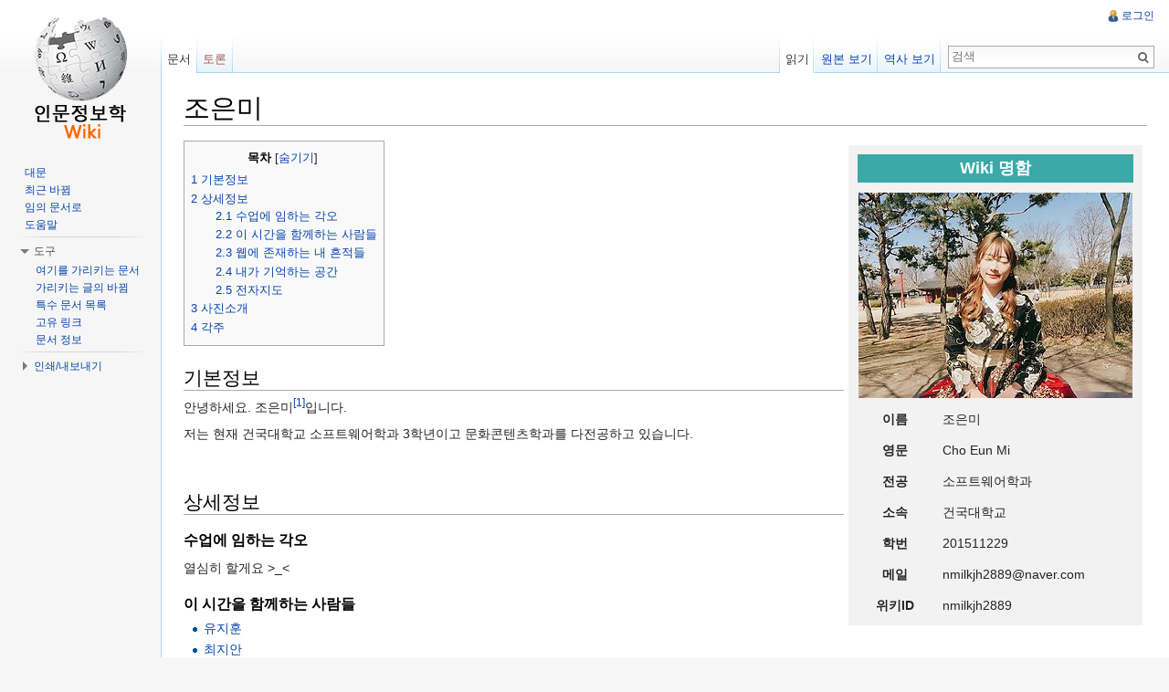

--- FILE ---
content_type: text/html; charset=UTF-8
request_url: https://dh.aks.ac.kr/Edu/wiki/index.php/%EC%A1%B0%EC%9D%80%EB%AF%B8
body_size: 9012
content:
<!DOCTYPE html>
<html lang="ko" dir="ltr" class="client-nojs">
<head>
<meta charset="UTF-8" />
<title>조은미 - DH 교육용 위키</title>
<meta http-equiv="X-UA-Compatible" content="IE=EDGE" />
<meta name="generator" content="MediaWiki 1.23.13" />
<link rel="shortcut icon" href="/favicon.ico" />
<link rel="search" type="application/opensearchdescription+xml" href="/Edu/wiki/opensearch_desc.php" title="DH 교육용 위키 (ko)" />
<link rel="EditURI" type="application/rsd+xml" href="https://dh.aks.ac.kr/Edu/wiki/api.php?action=rsd" />
<link rel="copyright" href="https://creativecommons.org/licenses/by-sa/3.0/" />
<link rel="alternate" type="application/atom+xml" title="DH 교육용 위키 Atom 피드" href="/Edu/wiki/index.php?title=%ED%8A%B9%EC%88%98:%EC%B5%9C%EA%B7%BC%EB%B0%94%EB%80%9C&amp;feed=atom" />
<link rel="stylesheet" href="https://dh.aks.ac.kr/Edu/wiki/load.php?debug=false&amp;lang=ko&amp;modules=ext.rtlcite%7Cmediawiki.legacy.commonPrint%2Cshared%7Cmediawiki.skinning.interface%7Cmediawiki.ui.button%7Cskins.vector.styles&amp;only=styles&amp;skin=vector&amp;*" />
<meta name="ResourceLoaderDynamicStyles" content="" />
<style>a:lang(ar),a:lang(kk-arab),a:lang(mzn),a:lang(ps),a:lang(ur){text-decoration:none}
/* cache key: edu-mv_:resourceloader:filter:minify-css:7:a2163ea3cc97f8aa4d5511c8c815a219 */</style>
<script src="https://dh.aks.ac.kr/Edu/wiki/load.php?debug=false&amp;lang=ko&amp;modules=startup&amp;only=scripts&amp;skin=vector&amp;*"></script>
<script>if(window.mw){
mw.config.set({"wgCanonicalNamespace":"","wgCanonicalSpecialPageName":false,"wgNamespaceNumber":0,"wgPageName":"조은미","wgTitle":"조은미","wgCurRevisionId":56438,"wgRevisionId":56438,"wgArticleId":12251,"wgIsArticle":true,"wgIsRedirect":false,"wgAction":"view","wgUserName":null,"wgUserGroups":["*"],"wgCategories":["인문정보학입문2017 수강생","15학번","여자"],"wgBreakFrames":false,"wgPageContentLanguage":"ko","wgPageContentModel":"wikitext","wgSeparatorTransformTable":["",""],"wgDigitTransformTable":["",""],"wgDefaultDateFormat":"ko","wgMonthNames":["","1월","2월","3월","4월","5월","6월","7월","8월","9월","10월","11월","12월"],"wgMonthNamesShort":["","1","2","3","4","5","6","7","8","9","10","11","12"],"wgRelevantPageName":"조은미","wgIsProbablyEditable":false,"wgRestrictionEdit":[],"wgRestrictionMove":[],"wgWikiEditorEnabledModules":{"toolbar":true,"dialogs":true,"hidesig":true,"preview":true,"previewDialog":false,"publish":true}});
}</script><script>if(window.mw){
mw.loader.implement("user.options",function($,jQuery){mw.user.options.set({"ccmeonemails":0,"cols":80,"date":"default","diffonly":0,"disablemail":0,"editfont":"default","editondblclick":0,"editsectiononrightclick":0,"enotifminoredits":0,"enotifrevealaddr":0,"enotifusertalkpages":1,"enotifwatchlistpages":1,"extendwatchlist":0,"fancysig":0,"forceeditsummary":0,"gender":"unknown","hideminor":0,"hidepatrolled":0,"imagesize":2,"math":1,"minordefault":0,"newpageshidepatrolled":0,"nickname":"","norollbackdiff":0,"numberheadings":0,"previewonfirst":0,"previewontop":1,"rcdays":7,"rclimit":50,"rows":25,"showhiddencats":0,"shownumberswatching":1,"showtoolbar":1,"skin":"vector","stubthreshold":0,"thumbsize":2,"underline":2,"uselivepreview":0,"usenewrc":0,"watchcreations":1,"watchdefault":1,"watchdeletion":0,"watchlistdays":3,"watchlisthideanons":0,"watchlisthidebots":0,"watchlisthideliu":0,"watchlisthideminor":0,"watchlisthideown":0,"watchlisthidepatrolled":0,"watchmoves":0,"wllimit":250,
"useeditwarning":1,"prefershttps":1,"usebetatoolbar":1,"usebetatoolbar-cgd":1,"wikieditor-preview":1,"wikieditor-publish":1,"language":"ko","variant-gan":"gan","variant-iu":"iu","variant-kk":"kk","variant-ku":"ku","variant-shi":"shi","variant-sr":"sr","variant-tg":"tg","variant-uz":"uz","variant-zh":"zh","searchNs0":true,"searchNs1":false,"searchNs2":false,"searchNs3":false,"searchNs4":false,"searchNs5":false,"searchNs6":false,"searchNs7":false,"searchNs8":false,"searchNs9":false,"searchNs10":false,"searchNs11":false,"searchNs12":false,"searchNs13":false,"searchNs14":false,"searchNs15":false,"variant":"ko"});},{},{});mw.loader.implement("user.tokens",function($,jQuery){mw.user.tokens.set({"editToken":"+\\","patrolToken":false,"watchToken":false});},{},{});
/* cache key: edu-mv_:resourceloader:filter:minify-js:7:e7436e73c9c5893d72dbdd68bb5e77c9 */
}</script>
<script>if(window.mw){
mw.loader.load(["mediawiki.page.startup","mediawiki.legacy.wikibits","mediawiki.legacy.ajax","skins.vector.js"]);
}</script>
<!--[if lt IE 7]><style type="text/css">body{behavior:url("/Edu/wiki/skins/vector/csshover.min.htc")}</style><![endif]--></head>
<body class="mediawiki ltr sitedir-ltr ns-0 ns-subject page-조은미 skin-vector action-view vector-animateLayout">
		<div id="mw-page-base" class="noprint"></div>
		<div id="mw-head-base" class="noprint"></div>
		<div id="content" class="mw-body" role="main">
			<a id="top"></a>
			<div id="mw-js-message" style="display:none;"></div>
						<h1 id="firstHeading" class="firstHeading" lang="ko"><span dir="auto">조은미</span></h1>
						<div id="bodyContent">
								<div id="siteSub">DH 교육용 위키</div>
								<div id="contentSub"></div>
												<div id="jump-to-nav" class="mw-jump">
					이동:					<a href="#mw-navigation">둘러보기</a>, 					<a href="#p-search">검색</a>
				</div>
				<div id="mw-content-text" lang="ko" dir="ltr" class="mw-content-ltr">
			<!--[if IE]>
			<style type="text/css">
			v\:* {
				behavior:url(#default#VML);
			}
			</style>
			<![endif]-->
			<script src="http://maps.google.com/maps?file=api&amp;v=2.140&amp;key=AIzaSyC6e2lyZj5uKZVWiFEBpEYL37Rep1sqago&amp;hl=ko" type="text/javascript"></script>
			<script type="text/javascript">
//<![CDATA[

		var mapIcons = {};function addLoadEvent(func) {var oldonload = window.onload;if (typeof oldonload == 'function') {window.onload= function() {oldonload();func();};} else {window.onload = func;}}
//]]>
</script>
<table class="metadata" style="background:#f2f2f2; width:320px; margin: 5px 5px 5px 5px;" cellspacing="10" align="right">

<tr>
<th colspan="2" style="background:#3ca9a9; color:#ffffff; font-size:130%; text-align:center;"> <b>Wiki 명함</b>
</th></tr>
<tr>
<td colspan="2" style="text-align:center;"> <a href="/Edu/wiki/index.php/%ED%8C%8C%EC%9D%BC:5085.JPG" class="image"><img alt="5085.JPG" src="/Edu/wiki/images/thumb/f/f6/5085.JPG/300px-5085.JPG" width="300" height="225" srcset="/Edu/wiki/images/thumb/f/f6/5085.JPG/450px-5085.JPG 1.5x, /Edu/wiki/images/thumb/f/f6/5085.JPG/600px-5085.JPG 2x" /></a>
</td></tr>
<tr>
<td style="width:80px; text-align:center;"><b>이름</b> </td>
<td> 조은미
</td></tr>
<tr>
<td style="text-align:center;"><b>영문</b> </td>
<td> Cho Eun Mi
</td></tr>
<tr>
<td style="text-align:center;"><b>전공</b> </td>
<td> 소프트웨어학과
</td></tr>
<tr>
<td style="text-align:center;"><b>소속</b> </td>
<td> 건국대학교
</td></tr>
<tr>
<td style="text-align:center;"><b>학번</b> </td>
<td> 201511229
</td></tr>
<tr>
<td style="text-align:center;"><b>메일</b> </td>
<td> nmilkjh2889@naver.com
</td></tr>
<tr>
<td style="text-align:center;"><b>위키ID</b> </td>
<td> nmilkjh2889
</td></tr>
</table>
<div id="toc" class="toc"><div id="toctitle"><h2>목차</h2></div>
<ul>
<li class="toclevel-1 tocsection-1"><a href="#.EA.B8.B0.EB.B3.B8.EC.A0.95.EB.B3.B4"><span class="tocnumber">1</span> <span class="toctext">기본정보</span></a></li>
<li class="toclevel-1 tocsection-2"><a href="#.EC.83.81.EC.84.B8.EC.A0.95.EB.B3.B4"><span class="tocnumber">2</span> <span class="toctext">상세정보</span></a>
<ul>
<li class="toclevel-2 tocsection-3"><a href="#.EC.88.98.EC.97.85.EC.97.90_.EC.9E.84.ED.95.98.EB.8A.94_.EA.B0.81.EC.98.A4"><span class="tocnumber">2.1</span> <span class="toctext">수업에 임하는 각오</span></a></li>
<li class="toclevel-2 tocsection-4"><a href="#.EC.9D.B4_.EC.8B.9C.EA.B0.84.EC.9D.84_.ED.95.A8.EA.BB.98.ED.95.98.EB.8A.94_.EC.82.AC.EB.9E.8C.EB.93.A4"><span class="tocnumber">2.2</span> <span class="toctext">이 시간을 함께하는 사람들</span></a></li>
<li class="toclevel-2 tocsection-5"><a href="#.EC.9B.B9.EC.97.90_.EC.A1.B4.EC.9E.AC.ED.95.98.EB.8A.94_.EB.82.B4_.ED.9D.94.EC.A0.81.EB.93.A4"><span class="tocnumber">2.3</span> <span class="toctext">웹에 존재하는 내 흔적들</span></a></li>
<li class="toclevel-2 tocsection-6"><a href="#.EB.82.B4.EA.B0.80_.EA.B8.B0.EC.96.B5.ED.95.98.EB.8A.94_.EA.B3.B5.EA.B0.84"><span class="tocnumber">2.4</span> <span class="toctext">내가 기억하는 공간</span></a></li>
<li class="toclevel-2 tocsection-7"><a href="#.EC.A0.84.EC.9E.90.EC.A7.80.EB.8F.84"><span class="tocnumber">2.5</span> <span class="toctext">전자지도</span></a></li>
</ul>
</li>
<li class="toclevel-1 tocsection-8"><a href="#.EC.82.AC.EC.A7.84.EC.86.8C.EA.B0.9C"><span class="tocnumber">3</span> <span class="toctext">사진소개</span></a></li>
<li class="toclevel-1 tocsection-9"><a href="#.EA.B0.81.EC.A3.BC"><span class="tocnumber">4</span> <span class="toctext">각주</span></a></li>
</ul>
</div>

<h2><span class="mw-headline" id=".EA.B8.B0.EB.B3.B8.EC.A0.95.EB.B3.B4">기본정보</span></h2>
<p>안녕하세요. 조은미<sup id="cite_ref-1" class="reference"><a href="#cite_note-1">[1]</a></sup>입니다.
</p><p>저는 현재 건국대학교 소프트웨어학과 3학년이고 문화콘텐츠학과를 다전공하고 있습니다.
</p><p><br />
</p>
<h2><span class="mw-headline" id=".EC.83.81.EC.84.B8.EC.A0.95.EB.B3.B4">상세정보</span></h2>
<h3><span class="mw-headline" id=".EC.88.98.EC.97.85.EC.97.90_.EC.9E.84.ED.95.98.EB.8A.94_.EA.B0.81.EC.98.A4">수업에 임하는 각오</span></h3>
<p>열심히 할게요 &gt;_&lt;
</p>
<h3><span class="mw-headline" id=".EC.9D.B4_.EC.8B.9C.EA.B0.84.EC.9D.84_.ED.95.A8.EA.BB.98.ED.95.98.EB.8A.94_.EC.82.AC.EB.9E.8C.EB.93.A4">이 시간을 함께하는 사람들</span></h3>
<ul>
<li><a href="/Edu/wiki/index.php/%EC%9C%A0%EC%A7%80%ED%9B%88" title="유지훈">유지훈</a>
</li>
<li><a href="/Edu/wiki/index.php/%EC%B5%9C%EC%A7%80%EC%95%88" title="최지안">최지안</a>
</li>
<li><a href="/Edu/wiki/index.php/%EA%B9%80%ED%95%98%EB%A6%B0" title="김하린">김하린</a>
</li>
<li><a href="/Edu/wiki/index.php/%EC%84%9C%EC%86%8C%EB%A6%AC" title="서소리"> 파전</a>
</li>
</ul>
<h3><span class="mw-headline" id=".EC.9B.B9.EC.97.90_.EC.A1.B4.EC.9E.AC.ED.95.98.EB.8A.94_.EB.82.B4_.ED.9D.94.EC.A0.81.EB.93.A4">웹에 존재하는 내 흔적들</span></h3>
<ul>
<li><a rel="nofollow" class="external text" href="https://www.facebook.com/profile.php?id=100003563978342">페이스북</a>
</li>
</ul>
<p><br />
</p>
<h3><span class="mw-headline" id=".EB.82.B4.EA.B0.80_.EA.B8.B0.EC.96.B5.ED.95.98.EB.8A.94_.EA.B3.B5.EA.B0.84">내가 기억하는 공간</span></h3>
<div id="map1" style="width: 600px; height: 400px; direction: ltr; "><noscript><img alt="Map" height="400" width="600" src="http://maps.google.com/maps/api/staticmap?center=37.5436783%2C127.0749385&amp;zoom=6&amp;size=600x400&amp;key=AIzaSyC6e2lyZj5uKZVWiFEBpEYL37Rep1sqago&amp;language=ko&amp;sensor=false&amp;markers=size%3Amid%7Ccolor%3Ared%7C37.5436783%2C127.0749385&amp;markers=size%3Amid%7Ccolor%3Ared%7C35.1619173%2C129.0510665" /></noscript><div id="map1_fallback" style="display: none;"><img alt="Map" height="400" width="600" src="http://maps.google.com/maps/api/staticmap?center=37.5436783%2C127.0749385&amp;zoom=6&amp;size=600x400&amp;key=AIzaSyC6e2lyZj5uKZVWiFEBpEYL37Rep1sqago&amp;language=ko&amp;sensor=false&amp;markers=size%3Amid%7Ccolor%3Ared%7C37.5436783%2C127.0749385&amp;markers=size%3Amid%7Ccolor%3Ared%7C35.1619173%2C129.0510665" /></div></div><script type="text/javascript">
//<![CDATA[
   function makeMap1() {    if (!GBrowserIsCompatible()) {     document.getElementById("map1_fallback").style.display = '';     return;    }    var map = new GMap2(document.getElementById("map1"), { 'mapTypes': [G_NORMAL_MAP, G_HYBRID_MAP, G_PHYSICAL_MAP, G_SATELLITE_MAP] });    GME_DEFAULT_ICON = G_DEFAULT_ICON;    map.setCenter(new GLatLng(37.5436783, 127.0749385), 6, G_NORMAL_MAP);    GEvent.addListener(map, 'click', function(overlay, point) {     if (overlay) {    if (overlay.tabs) {      overlay.openInfoWindowTabsHtml(overlay.tabs);    } else if (overlay.title_link || overlay.caption || overlay.maxContent) {     overlay.openInfoWindowHtml('<div class="gmapinfowindow">'+      (overlay.title?('<b>'+overlay.title_link+'</b><br />'):'')+overlay.caption+'</div>',      { 'maxTitle': overlay.maxContent?overlay.title:undefined, 'maxContent': overlay.maxContent });     if (overlay.maxContent) {      map.getInfoWindow().enableMaximize();     } else {      map.getInfoWindow().disableMaximize();     }    }     }    }); map.addControl(new GHierarchicalMapTypeControl());  map.addControl(new GSmallMapControl());  marker = new GMarker(new GLatLng(37.5436783, 127.0749385), {  'icon': GME_DEFAULT_ICON,  'clickable': true }); marker.caption = ''; marker.caption += '<a rel=\"nofollow\" class=\"external text\" href=\"http://www.naver.com\">건국대학교 새천년관</a> <!--  NewPP limit report CPU time usage: 0.000 seconds Real time usage: 0.000 seconds Preprocessor visited node count: 1/1000000 Preprocessor generated node count: 4/1000000 Post‐expand include size: 0/2097152 bytes Template argument size: 0/2097152 bytes Highest expansion depth: 2/40 Expensive parser function count: 0/100 --> '; map.addOverlay(marker); marker = new GMarker(new GLatLng(35.1619173, 129.0510665), {  'icon': GME_DEFAULT_ICON,  'clickable': true }); marker.caption = ''; marker.caption += '<a href=\"/Edu/wiki/index.php?title=%EC%9A%B0%EB%A6%AC%EC%A7%91&amp;action=edit&amp;redlink=1\" class=\"new\" title=\"우리집 (없는 문서)\">우리집</a> <!--  NewPP limit report CPU time usage: 0.000 seconds Real time usage: 0.000 seconds Preprocessor visited node count: 1/1000000 Preprocessor generated node count: 4/1000000 Post‐expand include size: 0/2097152 bytes Template argument size: 0/2097152 bytes Highest expansion depth: 2/40 Expensive parser function count: 0/100 --> '; map.addOverlay(marker); GME_DEFAULT_ICON = G_DEFAULT_ICON;} addLoadEvent(makeMap1);
//]]>
</script>

<h3><span class="mw-headline" id=".EC.A0.84.EC.9E.90.EC.A7.80.EB.8F.84">전자지도</span></h3>
<div id="map2" style="width: 600px; height: 400px; direction: ltr; "><noscript><img alt="Map" height="400" width="600" src="http://maps.google.com/maps/api/staticmap?center=42.711618%2C-73.205112&amp;zoom=5&amp;size=600x400&amp;key=AIzaSyC6e2lyZj5uKZVWiFEBpEYL37Rep1sqago&amp;language=ko&amp;sensor=false&amp;maptype=hybrid&amp;markers=size%3Amid%7Ccolor%3Ared%7C42.711618%2C-73.25112&amp;markers=size%3Amid%7Ccolor%3Ared%7C43.224024%2C-70.28301&amp;markers=size%3Amid%7Ccolor%3Ared%7C45.214425%2C-72.48114&amp;markers=size%3Amid%7Ccolor%3Ared%7C42.711618%2C-73.25112&amp;path=color%3A0x000000ff%7Cweight%3A3%7Cfillcolor%3A0xFFFFFF80%7C42.711618%2C-73.25112%7C43.224024%2C-70.28301%7C45.214425%2C-72.48114%7C42.711618%2C-73.25112" /></noscript><div id="map2_fallback" style="display: none;"><img alt="Map" height="400" width="600" src="http://maps.google.com/maps/api/staticmap?center=42.711618%2C-73.205112&amp;zoom=5&amp;size=600x400&amp;key=AIzaSyC6e2lyZj5uKZVWiFEBpEYL37Rep1sqago&amp;language=ko&amp;sensor=false&amp;maptype=hybrid&amp;markers=size%3Amid%7Ccolor%3Ared%7C42.711618%2C-73.25112&amp;markers=size%3Amid%7Ccolor%3Ared%7C43.224024%2C-70.28301&amp;markers=size%3Amid%7Ccolor%3Ared%7C45.214425%2C-72.48114&amp;markers=size%3Amid%7Ccolor%3Ared%7C42.711618%2C-73.25112&amp;path=color%3A0x000000ff%7Cweight%3A3%7Cfillcolor%3A0xFFFFFF80%7C42.711618%2C-73.25112%7C43.224024%2C-70.28301%7C45.214425%2C-72.48114%7C42.711618%2C-73.25112" /></div></div><script type="text/javascript">
//<![CDATA[
   function makeMap2() {    if (!GBrowserIsCompatible()) {     document.getElementById("map2_fallback").style.display = '';     return;    }    var map = new GMap2(document.getElementById("map2"), { 'mapTypes': [G_NORMAL_MAP, G_HYBRID_MAP, G_PHYSICAL_MAP, G_SATELLITE_MAP] });    GME_DEFAULT_ICON = G_DEFAULT_ICON;    map.setCenter(new GLatLng(42.711618, -73.205112), 5, G_HYBRID_MAP);    GEvent.addListener(map, 'click', function(overlay, point) {     if (overlay) {    if (overlay.tabs) {      overlay.openInfoWindowTabsHtml(overlay.tabs);    } else if (overlay.title_link || overlay.caption || overlay.maxContent) {     overlay.openInfoWindowHtml('<div class="gmapinfowindow">'+      (overlay.title?('<b>'+overlay.title_link+'</b><br />'):'')+overlay.caption+'</div>',      { 'maxTitle': overlay.maxContent?overlay.title:undefined, 'maxContent': overlay.maxContent });     if (overlay.maxContent) {      map.getInfoWindow().enableMaximize();     } else {      map.getInfoWindow().disableMaximize();     }    }     }    }); map.addControl(new GHierarchicalMapTypeControl());  map.addControl(new GSmallMapControl());  marker = new GMarker(new GLatLng(42.711618, -73.25112), {  'icon': GME_DEFAULT_ICON,  'clickable': true }); marker.caption = ''; marker.caption += '1 <!--  NewPP limit report CPU time usage: 0.000 seconds Real time usage: 0.000 seconds Preprocessor visited node count: 1/1000000 Preprocessor generated node count: 4/1000000 Post‐expand include size: 0/2097152 bytes Template argument size: 0/2097152 bytes Highest expansion depth: 2/40 Expensive parser function count: 0/100 --> '; map.addOverlay(marker); marker = new GMarker(new GLatLng(43.224024, -70.28301), {  'icon': GME_DEFAULT_ICON,  'clickable': true }); marker.caption = ''; marker.caption += '2 <!--  NewPP limit report CPU time usage: 0.000 seconds Real time usage: 0.000 seconds Preprocessor visited node count: 1/1000000 Preprocessor generated node count: 4/1000000 Post‐expand include size: 0/2097152 bytes Template argument size: 0/2097152 bytes Highest expansion depth: 2/40 Expensive parser function count: 0/100 --> '; map.addOverlay(marker); marker = new GMarker(new GLatLng(45.214425, -72.48114), {  'icon': GME_DEFAULT_ICON,  'clickable': true }); marker.caption = ''; marker.caption += '3 <!--  NewPP limit report CPU time usage: 0.000 seconds Real time usage: 0.000 seconds Preprocessor visited node count: 1/1000000 Preprocessor generated node count: 4/1000000 Post‐expand include size: 0/2097152 bytes Template argument size: 0/2097152 bytes Highest expansion depth: 2/40 Expensive parser function count: 0/100 --> '; map.addOverlay(marker); marker = new GMarker(new GLatLng(42.711618, -73.25112), {  'icon': GME_DEFAULT_ICON,  'clickable': true }); marker.caption = ''; marker.caption += '4 <!--  NewPP limit report CPU time usage: 0.000 seconds Real time usage: 0.000 seconds Preprocessor visited node count: 1/1000000 Preprocessor generated node count: 4/1000000 Post‐expand include size: 0/2097152 bytes Template argument size: 0/2097152 bytes Highest expansion depth: 2/40 Expensive parser function count: 0/100 --> '; map.addOverlay(marker);  map.addOverlay(new GPolygon( [ new GLatLng(42.711618, -73.25112), new GLatLng(43.224024, -70.28301), new GLatLng(45.214425, -72.48114), new GLatLng(42.711618, -73.25112), new GLatLng(42.711618, -73.25112) ], '#000000', 3 , 1, '#FFFFFF', 0.50196078431373, {'clickable': false}));  GME_DEFAULT_ICON = G_DEFAULT_ICON;} addLoadEvent(makeMap2);
//]]>
</script>

<pre>
&lt;googlemap lat=&quot;42.711618&quot; lon=&quot;-73.205112&quot; zoom=&quot;5&quot;&gt;
3#000000 (#80FFFFFF)
42.711618, -73.25112, 1
43.224024, -70.28301, 2
45.214425, -72.48114, 3
42.711618, -73.25112, 4
&lt;/googlemap&gt;
</pre>
<ul>
<li>Areas에 해당되는 좌표값을 입력하고, 첫줄에 Areas 속성 설정하기
</li>
<li>Areas 속성
<ul>
<li>3#000000
<ul>
<li>3: Path 굵기
</li>
<li>#000000: Path 색상 코드
</li>
</ul>
</li>
<li>#80FFFFFF
<ul>
<li>80: 투명도.  투명도 값: 00 ~ FF
</li>
<li>#FFFFFF: Areas 색상
</li>
</ul>
</li>
</ul>
</li>
</ul>
<p><a href="/Edu/wiki/index.php?title=%ED%8A%B9%EC%88%98:GoogleMapsKML&amp;article=%EB%82%98%EC%9D%98_%EC%A0%84%EC%9E%90%EC%A7%80%EB%8F%84_%EC%A0%9C%EC%9E%91_%EB%B0%A9%EB%B2%95">View in Google Earth</a>
</p>
<h2><span class="mw-headline" id=".EC.82.AC.EC.A7.84.EC.86.8C.EA.B0.9C">사진소개</span></h2>
<div class="noresize" style="height: 400px; width: 300px; "><map name="ImageMap_1_973244625"><area href="/Edu/wiki/index.php/%EC%97%A0%EB%A7%88_%EC%99%93%EC%8A%A8" shape="poly" coords="144,98,126,124,129,146,167,157,186,124,165,101,160,100" alt="&#xc5e0;&#xb9c8; &#xc653;&#xc2a8;" title="&#xc5e0;&#xb9c8; &#xc653;&#xc2a8;"/><area href="/Edu/wiki/index.php/%EC%95%BC%EC%88%98" shape="poly" coords="98,45,68,69,82,98,118,125,146,88,129,48" alt="&#xc57c;&#xc218;" title="&#xc57c;&#xc218;"/></map><img alt="Beauty.jpg" src="/Edu/wiki/images/f/fd/Beauty.jpg" width="300" height="400" usemap="#ImageMap_1_973244625"/><div style="margin-left: 280px; margin-top: -20px; text-align: left;"><a href="/Edu/wiki/index.php/%ED%8C%8C%EC%9D%BC:Beauty.jpg" title="&#xc774; &#xadf8;&#xb9bc;&#xc5d0; &#xb300;&#xd55c; &#xc815;&#xbcf4;"><img alt="&#xc774; &#xadf8;&#xb9bc;&#xc5d0; &#xb300;&#xd55c; &#xc815;&#xbcf4;" src="/Edu/wiki/extensions/ImageMap/desc-20.png" style="border: none;"/></a></div></div>
<h2><span class="mw-headline" id=".EA.B0.81.EC.A3.BC">각주</span></h2>
<ol class="references">
<li id="cite_note-1"><span class="mw-cite-backlink"><a href="#cite_ref-1">↑</a></span> <span class="reference-text">은은 아름다울 미</span>
</li>
</ol>

<!-- 
NewPP limit report
CPU time usage: 0.028 seconds
Real time usage: 0.032 seconds
Preprocessor visited node count: 158/1000000
Preprocessor generated node count: 474/1000000
Post‐expand include size: 773/2097152 bytes
Template argument size: 104/2097152 bytes
Highest expansion depth: 3/40
Expensive parser function count: 0/100
-->

<!-- Saved in parser cache with key edu-mv_:pcache:idhash:12251-0!*!*!*!*!*!* and timestamp 20260118082904 and revision id 56438
 -->
</div>								<div class="printfooter">
				원본 주소 "<a href="https://dh.aks.ac.kr/Edu/wiki/index.php?title=조은미&amp;oldid=56438">https://dh.aks.ac.kr/Edu/wiki/index.php?title=조은미&amp;oldid=56438</a>"				</div>
												<div id='catlinks' class='catlinks'><div id="mw-normal-catlinks" class="mw-normal-catlinks"><a href="/Edu/wiki/index.php/%ED%8A%B9%EC%88%98:%EB%B6%84%EB%A5%98" title="특수:분류">분류</a>: <ul><li><a href="/Edu/wiki/index.php/%EB%B6%84%EB%A5%98:%EC%9D%B8%EB%AC%B8%EC%A0%95%EB%B3%B4%ED%95%99%EC%9E%85%EB%AC%B82017_%EC%88%98%EA%B0%95%EC%83%9D" title="분류:인문정보학입문2017 수강생">인문정보학입문2017 수강생</a></li><li><a href="/Edu/wiki/index.php?title=%EB%B6%84%EB%A5%98:15%ED%95%99%EB%B2%88&amp;action=edit&amp;redlink=1" class="new" title="분류:15학번 (없는 문서)">15학번</a></li><li><a href="/Edu/wiki/index.php/%EB%B6%84%EB%A5%98:%EC%97%AC%EC%9E%90" title="분류:여자">여자</a></li></ul></div></div>												<div class="visualClear"></div>
							</div>
		</div>
		<div id="mw-navigation">
			<h2>둘러보기 메뉴</h2>
			<div id="mw-head">
				<div id="p-personal" role="navigation" class="" aria-labelledby="p-personal-label">
	<h3 id="p-personal-label">개인 도구</h3>
	<ul>
<li id="pt-login"><a href="/Edu/wiki/index.php?title=%ED%8A%B9%EC%88%98:%EB%A1%9C%EA%B7%B8%EC%9D%B8&amp;returnto=%EC%A1%B0%EC%9D%80%EB%AF%B8" title="꼭 로그인해야 하는 것은 아니지만, 로그인을 권장합니다. [o]" accesskey="o">로그인</a></li>	</ul>
</div>
				<div id="left-navigation">
					<div id="p-namespaces" role="navigation" class="vectorTabs" aria-labelledby="p-namespaces-label">
	<h3 id="p-namespaces-label">이름공간</h3>
	<ul>
					<li  id="ca-nstab-main" class="selected"><span><a href="/Edu/wiki/index.php/%EC%A1%B0%EC%9D%80%EB%AF%B8"  title="본문 보기 [c]" accesskey="c">문서</a></span></li>
					<li  id="ca-talk" class="new"><span><a href="/Edu/wiki/index.php?title=%ED%86%A0%EB%A1%A0:%EC%A1%B0%EC%9D%80%EB%AF%B8&amp;action=edit&amp;redlink=1"  title="문서의 내용에 대한 토론 문서 [t]" accesskey="t">토론</a></span></li>
			</ul>
</div>
<div id="p-variants" role="navigation" class="vectorMenu emptyPortlet" aria-labelledby="p-variants-label">
	<h3 id="mw-vector-current-variant">
		</h3>
	<h3 id="p-variants-label"><span>변수</span><a href="#"></a></h3>
	<div class="menu">
		<ul>
					</ul>
	</div>
</div>
				</div>
				<div id="right-navigation">
					<div id="p-views" role="navigation" class="vectorTabs" aria-labelledby="p-views-label">
	<h3 id="p-views-label">보기</h3>
	<ul>
					<li id="ca-view" class="selected"><span><a href="/Edu/wiki/index.php/%EC%A1%B0%EC%9D%80%EB%AF%B8" >읽기</a></span></li>
					<li id="ca-viewsource"><span><a href="/Edu/wiki/index.php?title=%EC%A1%B0%EC%9D%80%EB%AF%B8&amp;action=edit"  title="이 문서가 잠겨 있습니다.&#10;문서의 원본을 볼 수 있습니다. [e]" accesskey="e">원본 보기</a></span></li>
					<li id="ca-history" class="collapsible"><span><a href="/Edu/wiki/index.php?title=%EC%A1%B0%EC%9D%80%EB%AF%B8&amp;action=history"  title="문서의 과거 판 [h]" accesskey="h">역사 보기</a></span></li>
			</ul>
</div>
<div id="p-cactions" role="navigation" class="vectorMenu emptyPortlet" aria-labelledby="p-cactions-label">
	<h3 id="p-cactions-label"><span>행위</span><a href="#"></a></h3>
	<div class="menu">
		<ul>
					</ul>
	</div>
</div>
<div id="p-search" role="search">
	<h3><label for="searchInput">검색</label></h3>
	<form action="/Edu/wiki/index.php" id="searchform">
					<div id="simpleSearch">
					<input type="search" name="search" placeholder="검색" title="DH 교육용 위키 검색 [f]" accesskey="f" id="searchInput" /><input type="hidden" value="특수:검색" name="title" /><input type="submit" name="fulltext" value="검색" title="이 문자열이 포함된 문서 검색" id="mw-searchButton" class="searchButton mw-fallbackSearchButton" /><input type="submit" name="go" value="보기" title="이 이름의 문서가 존재하면 그 문서로 바로 가기" id="searchButton" class="searchButton" />		</div>
	</form>
</div>
				</div>
			</div>
			<div id="mw-panel">
					<div id="p-logo" role="banner"><a style="background-image: url(/Edu/wiki/skins/common/images/wiki.png);" href="/Edu/wiki/index.php/%EB%8C%80%EB%AC%B8"  title="대문으로 가기"></a></div>
				<div class="portal" role="navigation" id='p-navigation' aria-labelledby='p-navigation-label'>
	<h3 id='p-navigation-label'>둘러보기</h3>
	<div class="body">
		<ul>
			<li id="n-mainpage-description"><a href="/Edu/wiki/index.php/%EB%8C%80%EB%AC%B8" title="대문으로 가기 [z]" accesskey="z">대문</a></li>
			<li id="n-recentchanges"><a href="/Edu/wiki/index.php/%ED%8A%B9%EC%88%98:%EC%B5%9C%EA%B7%BC%EB%B0%94%EB%80%9C" title="위키의 최근 바뀜 목록 [r]" accesskey="r">최근 바뀜</a></li>
			<li id="n-randompage"><a href="/Edu/wiki/index.php/%ED%8A%B9%EC%88%98:%EC%9E%84%EC%9D%98%EB%AC%B8%EC%84%9C" title="임의 문서 불러오기 [x]" accesskey="x">임의 문서로</a></li>
			<li id="n-help"><a href="https://www.mediawiki.org/wiki/Special:MyLanguage/Help:Contents" title="도움말">도움말</a></li>
		</ul>
	</div>
</div>
<div class="portal" role="navigation" id='p-tb' aria-labelledby='p-tb-label'>
	<h3 id='p-tb-label'>도구</h3>
	<div class="body">
		<ul>
			<li id="t-whatlinkshere"><a href="/Edu/wiki/index.php/%ED%8A%B9%EC%88%98:%EA%B0%80%EB%A6%AC%ED%82%A4%EB%8A%94%EB%AC%B8%EC%84%9C/%EC%A1%B0%EC%9D%80%EB%AF%B8" title="여기를 가리키는 모든 위키 문서의 목록 [j]" accesskey="j">여기를 가리키는 문서</a></li>
			<li id="t-recentchangeslinked"><a href="/Edu/wiki/index.php/%ED%8A%B9%EC%88%98:%EB%A7%81%ED%81%AC%EC%B5%9C%EA%B7%BC%EB%B0%94%EB%80%9C/%EC%A1%B0%EC%9D%80%EB%AF%B8" title="이 문서에서 링크한 문서의 최근 바뀜 [k]" accesskey="k">가리키는 글의 바뀜</a></li>
			<li id="t-specialpages"><a href="/Edu/wiki/index.php/%ED%8A%B9%EC%88%98:%ED%8A%B9%EC%88%98%EB%AC%B8%EC%84%9C" title="모든 특수 문서의 목록 [q]" accesskey="q">특수 문서 목록</a></li>
			<li id="t-permalink"><a href="/Edu/wiki/index.php?title=%EC%A1%B0%EC%9D%80%EB%AF%B8&amp;oldid=56438" title="문서의 이 판에 대한 고유링크">고유 링크</a></li>
			<li id="t-info"><a href="/Edu/wiki/index.php?title=%EC%A1%B0%EC%9D%80%EB%AF%B8&amp;action=info">문서 정보</a></li>
		</ul>
	</div>
</div>
<div class="portal" role="navigation" id='p-coll-print_export' aria-labelledby='p-coll-print_export-label'>
	<h3 id='p-coll-print_export-label'>인쇄/내보내기</h3>
	<div class="body">
		<ul>
			<li id="coll-create_a_book"><a href="/Edu/wiki/index.php?title=%ED%8A%B9%EC%88%98:%EC%B1%85&amp;bookcmd=book_creator&amp;referer=%EC%A1%B0%EC%9D%80%EB%AF%B8">책 만들기</a></li>
			<li id="coll-download-as-rl"><a href="/Edu/wiki/index.php?title=%ED%8A%B9%EC%88%98:%EC%B1%85&amp;bookcmd=render_article&amp;arttitle=%EC%A1%B0%EC%9D%80%EB%AF%B8&amp;oldid=56438&amp;writer=rl">PDF로 다운로드</a></li>
			<li id="t-print"><a href="/Edu/wiki/index.php?title=%EC%A1%B0%EC%9D%80%EB%AF%B8&amp;printable=yes" title="이 문서의 인쇄용 판 [p]" accesskey="p">인쇄용 판</a></li>
		</ul>
	</div>
</div>
			</div>
		</div>
		<div id="footer" role="contentinfo">
							<ul id="footer-info">
											<li id="footer-info-lastmod"> 이 문서는 2017년 5월 30일 (화) 16:14에 마지막으로 바뀌었습니다.</li>
											<li id="footer-info-viewcount">이 문서는 8,148번 읽혔습니다.</li>
											<li id="footer-info-copyright">내용은 별도로 명시하지 않을 경우 <a class="external" rel="nofollow" href="https://creativecommons.org/licenses/by-sa/3.0/">크리에이티브 커먼즈 저작자표시-동일조건변경허락</a>에 따라 사용할 수 있습니다.</li>
									</ul>
							<ul id="footer-places">
											<li id="footer-places-privacy"><a href="/Edu/wiki/index.php/dhedu:%EA%B0%9C%EC%9D%B8_%EC%A0%95%EB%B3%B4_%EC%A0%95%EC%B1%85" title="dhedu:개인 정보 정책">개인 정보 정책</a></li>
											<li id="footer-places-about"><a href="/Edu/wiki/index.php/dhedu:%EC%86%8C%EA%B0%9C" title="dhedu:소개">DH 교육용 위키 소개</a></li>
											<li id="footer-places-disclaimer"><a href="/Edu/wiki/index.php/dhedu:%EB%A9%B4%EC%B1%85_%EC%A1%B0%ED%95%AD" title="dhedu:면책 조항">면책 조항</a></li>
									</ul>
										<ul id="footer-icons" class="noprint">
					<li id="footer-copyrightico">
						<a href="https://creativecommons.org/licenses/by-sa/3.0/"><img src="/Edu/wiki/skins/common/images/cc-by-sa.png" alt="크리에이티브 커먼즈 저작자표시-동일조건변경허락" width="88" height="31" /></a>
					</li>
					<li id="footer-poweredbyico">
						<a href="//www.mediawiki.org/"><img src="/Edu/wiki/skins/common/images/poweredby_mediawiki_88x31.png" alt="Powered by MediaWiki" width="88" height="31" /></a>
					</li>
				</ul>
						<div style="clear:both"></div>
		</div>
		<script>/*<![CDATA[*/window.jQuery && jQuery.ready();/*]]>*/</script><script>if(window.mw){
mw.loader.state({"site":"ready","user":"ready","user.groups":"ready"});
}</script>
<script>if(window.mw){
mw.loader.load(["ext.cite","mediawiki.action.view.postEdit","mediawiki.user","mediawiki.hidpi","mediawiki.page.ready","mediawiki.searchSuggest","skins.vector.collapsibleNav"],null,true);
}</script>
<script>if(window.mw){
mw.config.set({"wgBackendResponseTime":27});
}</script>
	</body>
</html>
